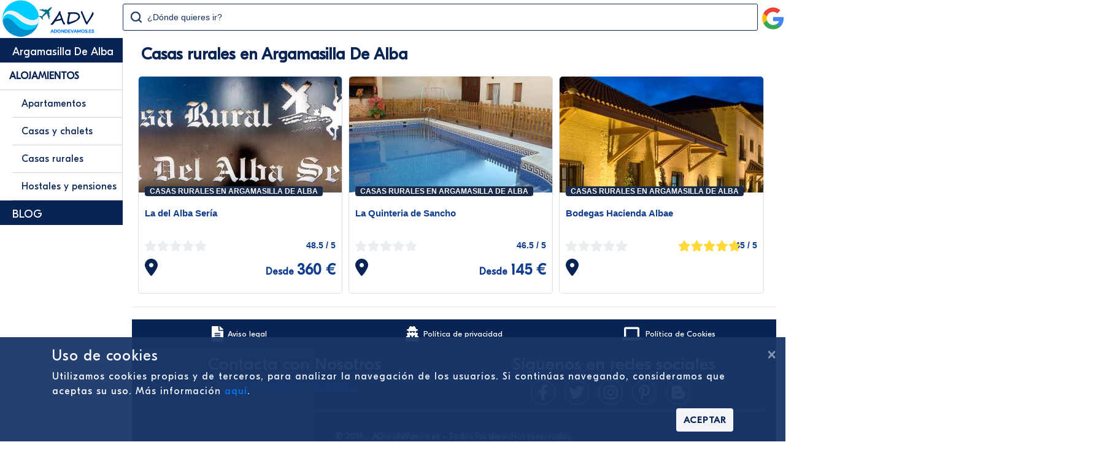

--- FILE ---
content_type: text/html; charset=utf-8
request_url: https://adondevamos.es/alojamientos/espana/castilla-la-mancha/ciudad-real/argamasilla-de-alba/?Categoria=casas-rurales
body_size: 57715
content:


<!DOCTYPE html>

<html lang="es">
<head><meta http-equiv="Content-Type" content="text/html; charset=utf-8" /><meta name="viewport" content="width=device-width, initial-scale=1.0" /><title>
	Casas rurales en Argamasilla De Alba - ADondeVamos.es
</title><script src="/Scripts/modernizr-2.8.3.js"></script>
<link href="/Content/bootstrap.min.css" rel="stylesheet"/>
<link href="/Content/Site.css" rel="stylesheet"/>
<link href="../../../../../favicon.ico" rel="shortcut icon" type="image/x-icon" />

    <!-- GetYourGuide Analytics -->
    <script async defer src="https://widget.getyourguide.com/dist/pa.umd.production.min.js" data-gyg-partner-id="5IQO55D"></script>
    <meta name="publisuites-verify-code" content="aHR0cHM6Ly9hZG9uZGV2YW1vcy5lcw==" /><meta name="yandex-verification" content="cad697e6d5e6cbf3" />

        <!-- Loading CSS -->
        <style>
            .loading {
                position: fixed;
                top: 0;
                left: 0;
                right: 0;
                bottom: 0;
                background-color: white;
                display: flex;
                justify-content: center;
                align-items: center;
                z-index: 9999;
                transition: 1s all;
                opacity: 0;
            }
            .loading.show {
                opacity: 1;
            }
            .loading .spin {
                border: 3px solid hsla(185, 100%, 62%, 0.2);
                border-top-color: #082454;
                border-radius: 50%;
                width: 3em;
                height: 3em;
                animation: spin 1s linear infinite;
            }
            @keyframes spin {
              to {
                transform: rotate(360deg);
              }
            }            
        </style>
<style>.main {width: 200px;position: fixed;z-index: 1;top: 62px;min-width: 200px;}.contenedorGeneral {margin-top: 62px;}header {position: fixed;z-index: 2;background-color: #FFF;}@media (min-width: 768px) {.main {display: block;}.contenedorGeneral {padding-top: 5px;float: right;padding-left: 10px;padding-right: 10px;width: calc(100% - 200px);}}@media (max-width: 767px) {.main {display: none;}.contenedorGeneral {width: 100%;padding-right: 15px;padding-left: 15px;margin-right: auto;margin-left: auto;}header {margin-top: -62px;}}</style><meta property="og:title" content="Casas rurales en Argamasilla De Alba" /><meta property="og:description" content="Casas rurales en Argamasilla De Alba, Alojamientos en Argamasilla De Alba" /><meta property="og:url" content="https://adondevamos.es/alojamientos/espana/castilla-la-mancha/ciudad-real/argamasilla-de-alba/?Categoria=casas-rurales" /><meta property="og:site_name" content="ADondeVamos" /><meta property="og:type" content="website" /><meta property="fb:app_id" content="428351038893302" /><meta property="og:image" content="https://adondevamos.es/imagen-alojamiento/holiday-home-carretera-de-argamasilla-de-alba-a-ruidera" /><meta name="description" content="Casas rurales en Argamasilla De Alba, Alojamientos en Argamasilla De Alba" /><meta name="keywords" content="rurales, argamasilla, alojamientos" /></head>
<body itemscope itemtype="https://schema.org/WebPage">
    <form method="post" action="./?Pais=espana&amp;Comunidad=castilla-la-mancha&amp;Provincia=ciudad-real&amp;Poblacion=argamasilla-de-alba&amp;Categoria=casas-rurales" id="ctl01">
<div class="aspNetHidden">
<input type="hidden" name="__EVENTTARGET" id="__EVENTTARGET" value="" />
<input type="hidden" name="__EVENTARGUMENT" id="__EVENTARGUMENT" value="" />
<input type="hidden" name="__VIEWSTATE" id="__VIEWSTATE" value="ydWpHLOvObHkezdH2Z95N+wmjE53j+9yUfRyWvUxFppvmhkxr4c2Leor9bINmDNw+07n47HdVMvakaBmLt/mlMYbYu4pZhbEhWyMYKIZMhQcA9oCWbQRXl/[base64]/E8wfOags2+nsfFrYbOt9MFOaGOo3NSgnxUpA/hW2SMnPsIMd1jsrK68Y2Qpxo5P0ltAnL/CV6A4zHrhPFLKmdpJXH5UNS0fSWFHPNzw2GmWScz17JZk+/2hFCPYFGrUiwlLIL/ek6iEGswmYoKSyepnFhUgw2/OW0OsYgtZa+SNONxExC6YlbWDJV0V1CUurEnHR04ufMpvlWSyjHvMwCZPucaOA3+TU+mg8pWx0YjjtDyk0a6cv8QLE/IgDGquvbDCe3CJCI3kzSeoprrBf7lS8eJ8IChBbHDf/ulXl5P0HqTfH2ispQH41lHzNNn9tsHGIDKvK/ceyJgX8n4mFjwUi/puIN3gH0k1te1NugsdRXwBKTIcNcmctF6FPANGQ5l6XPb0/MicOwlJwIHM89fZufrX0DiOlxNHpomyEEqOgP27yZ+3kEOtbnqqKdVs5APuiW3jjZQfYT851FLgfjvxKdEPrre4MPxbiM+qxmchDd+uEYRRr4NMDy77qt+xL3HWYvz9QkaMeBNTsc5P6DxodUMB88UGueuA7Q9lgnTAEo1k3/9401Cpk5pHdBtH7LoGu+SJohiWezZfAO3vbbtzgNeTWgD6P9nWJP7AkVZQU8PovZ7D2q3RjJvtgkCCncZ4D95ahN91+3Ymyw3cN9HEGh/d199FsO57O3YqrwbEFOGg39+2BK2qF+ScVyYW6H8VCqa6FFjEakE8cuOfqy7r5+NoiUoXX40RD/Dytc0fuz22RuyoV3wvGhpB+Ds/kHKJs8slgzMJ67q39jdjY71cRTx0PPd6fklrIkncue1qUyqhp6erJPnqqaK6J69iYzQt8PBJSVPmgOyuKNNAjeJ8vUJAmpjWUGPZPtZTp01oYhp5NBS9LpkebuiDkqua7//q45zFjivMLoCNC5UxtYLV+rvUAU+DUqHMpa7OAQanYEGPaTU4spWUHR1OXEQ+3dG+IoV7FwMH8VbFns2Gl6aDgIBVKTli7sSTuRaEKInvWCA/LXV8h8d8/[base64]/CU/yGvBdfknv/8a2igpMiAHW9Y7f8im5VMY9CSYRaTUBNfBzkDtjNTxpQ8MCUt2csXNdKKPWSu5EG3SB/7iL77qlsF8UcZFPPTAYLee1qydK8Yntegz4W87avENDBq8HkKmB3Jwy7h9UE9aL6QwDaNI6oJqc1xkyk9/3SA/biyhPjpUEkJuoA6TcTnyzosEMvkGBTt5MEAb+4Xs0HnwvK2wV6D9f67djDjMgBSQ/nlGSDemnujpSlUGJd/MjQO4mMja5ViEm3fymt27EevHPohldyYrMR196N/NDuAIDAxSVUyhARb7DYngIOfObO31hAmHlP/1Y/svWJuFe42TNPkLjWqtzttH8PxJwYbz1NCjkNmyb0nhJCSw/mH9SZAUnlM7qQsEVyFZ56s4gbBdAyaHgsNJBCr2b1tuZVcwurfZ2275X9ZS9rdl/OK/FUGXCN+zWi5SkaiLZUdL8F/7ukNynMbm7Z2yr5eqvYyiawYmxeDvdZ4EF8EgEi8AnU0vDjahZ4nJuhM6v2udmzam4fXoIP3jFpmwQYZGcAKbnnVouP+5gP0NNr47i19P2THOMfhber8Y4IlQD7UY4F9BMheWXROt9rrQ4NO5Qk7EcGIwm0m5G7NcgRZGg/iLoPKMozaggUT/KEo/hz0AaXBQZQh7F4UoF09fy+H0avN15IdRgrNNqwVwW1Wp/1llJsD3MgE1juCgZpFa2pO36MbDsDvbI+SVYD+r47XuDj5oCKfGHR46h2zv49ZHVgWgQhzojq/BpNkAdNcHYaeh9sXOdNKb9mcgk9FDq21jZCWrUko8A8mEy54VYbcCJfurhz9wBDRswenaz60ZLZet7fRg0/YKRbKMz+urfybS/HVk94+Qrk/TSzi1YuHICXmroAwkoaX8VRtqyp+0tyxsjuy2T7XfjgK9e9HG/aBcgU3oyBwGSTbH05Nch8p7QV7BdaIHrSQ2/0QWZ0IvIkXqRqiLiAH1JRORgFA2YWy6LXbI57gvteN40bcdLP0T5JPfpg5ESjPGIFKrOHPNw8uQeK4NiqVpEVWYqLbF3f4YSDWxN+lic+/iw26BVj9Se1Z1zHeYmtJbnd30HUg5VU9kZBHHwNHo+8hTgAA+QU2JGelV3xECJDrnGeYLtgmTfqliYa3RTLiR+l5fADabSL3eHZ5i2vyqHEt1jjf3rRN3OjD9fWrlEbC0tqXNovB5EeWLkHnpIHonSN13CEzWL9vFkmIStHWWyFuOiGYj6wn1V31W/2f2CC7XyO91SAvyylZjfPGElqo6/VbHfNjXf5B4AkuAY0pUHT33TSGAozyTLKo3uB0e+mWEJrDtO/kPpdf+/Cou5N1Rdyx64yDXiz4T756sGU8F2CJnQKPvBWrDjBuSTVGrONj5hSPJTK7F4Z8LR3fMj8y6jeRyO/Ds3aDbCcub/r1/fIpojHgUlsYS7bfeFlgyGn5iM4RWPv8XAUOR14GHDdxoaQ4VgJdS5kJ3vo5LNECbQv6B4TV80OLB/6TVKC4u6alV6BDmg/8Vo2tTmsqppkzRbXZfBbpaGxhxQzSegwZd0T0THM1KH/fjkvRVjDr6haN3qyO+SShXdnA/haxc2icWYV9ZmGJLY/fUHzG0WYAUNCzFo8LIq8grVUfBdAbUMyfBPPQC7Oy7KcpFur7AYkvjk6p1qnlli5waw=" />
</div>

<script >
//<![CDATA[
var theForm = document.forms['ctl01'];
if (!theForm) {
    theForm = document.ctl01;
}
function __doPostBack(eventTarget, eventArgument) {
    if (!theForm.onsubmit || (theForm.onsubmit() != false)) {
        theForm.__EVENTTARGET.value = eventTarget;
        theForm.__EVENTARGUMENT.value = eventArgument;
        theForm.submit();
    }
}
//]]>
</script>



<script src="/bundles/MsAjaxJs?v=D6VN0fHlwFSIWjbVzi6mZyE9Ls-4LNrSSYVGRU46XF81" ></script>
<script >
//<![CDATA[
if (typeof(Sys) === 'undefined') throw new Error('ASP.NET Ajax client-side framework failed to load.');
//]]>
</script>

<script src="../../../../../Scripts/jquery-3.6.0.min.js" ></script>
<script src="../../../../../Scripts/bootstrap.min.js" ></script>
<script src="/bundles/WebFormsJs?v=N8tymL9KraMLGAMFuPycfH3pXe6uUlRXdhtYv8A_jUU1" ></script>
        <!-- Loading HTML -->
        <div class="loading show">
            <div class="spin">
            </div>
        </div>

        <!-- Loading Javascript -->
        <script>
            // Loading
            var Loading = (loadingDelayHidden = 0) => { let loading = null; const myLoadingDelayHidden = loadingDelayHidden; let imgs = []; let lenImgs = 0; let counterImgsLoading = 0; function incrementCounterImgs() { counterImgsLoading += 1; if (counterImgsLoading === lenImgs) { hideLoading() } } function hideLoading() { if (loading !== null) { loading.classList.remove('show'); setTimeout(function () { loading.remove() }, myLoadingDelayHidden) } } function init() { document.addEventListener('DOMContentLoaded', function () { loading = document.querySelector('.loading'); imgs = Array.from(document.images); lenImgs = imgs.length; if (imgs.length === 0) { hideLoading() } else { imgs.forEach(function (img) { img.addEventListener('load', incrementCounterImgs, false) }) } }) } return { 'init': init } }

            Loading(1000).init();
            $(window).on('load', function () {
                $(".loading").hide();
            });
        </script>

        <script >
//<![CDATA[
Sys.WebForms.PageRequestManager._initialize('ctl00$ctl10', 'ctl01', [], [], [], 90, 'ctl00');
//]]>
</script>

        
        

<header>
    <div class="divTable">
        <div class="divTableBody">
            <div class="divTableRow">
                <div class="divTableCell divResponsive">
                    

<svg xmlns="http://www.w3.org/2000/svg" class="barsResponsive" viewBox="0 0 448 512">
        <path d="M16 132h416c8.837 0 16-7.163 16-16V76c0-8.837-7.163-16-16-16H16C7.163 60 0 67.163 0 76v40c0 8.837 7.163 16 16 16zm0 160h416c8.837 0 16-7.163 16-16v-40c0-8.837-7.163-16-16-16H16c-8.837 0-16 7.163-16 16v40c0 8.837 7.163 16 16 16zm0 160h416c8.837 0 16-7.163 16-16v-40c0-8.837-7.163-16-16-16H16c-8.837 0-16 7.163-16 16v40c0 8.837 7.163 16 16 16z"/>
</svg>
<svg xmlns="http://www.w3.org/2000/svg" class="cruzResponsive" viewBox="0 0 320 512">
    <path d="M310.6 361.4c12.5 12.5 12.5 32.75 0 45.25C304.4 412.9 296.2 416 288 416s-16.38-3.125-22.62-9.375L160 301.3L54.63 406.6C48.38 412.9 40.19 416 32 416S15.63 412.9 9.375 406.6c-12.5-12.5-12.5-32.75 0-45.25l105.4-105.4L9.375 150.6c-12.5-12.5-12.5-32.75 0-45.25s32.75-12.5 45.25 0L160 210.8l105.4-105.4c12.5-12.5 32.75-12.5 45.25 0s12.5 32.75 0 45.25l-105.4 105.4L310.6 361.4z"/>
</svg>
<nav id="navResponsive"></nav>

<script>
    $(".barsResponsive").click(function () {
        console.log("Bars Click");
        $(".barsResponsive").toggle();
        $(".cruzResponsive").toggle();
        $("#navResponsive").toggle();
    });
    $(".cruzResponsive").click(function () {
        console.log("Cruz Click");
        $(".barsResponsive").toggle();
        $(".cruzResponsive").toggle();
        $("#navResponsive").toggle();
    });
</script>
                </div>
                <div class="divTableCell divCellLogoNormal">
                    


<a href="/" title="AdondeVamos?">

<svg version="1.1" class="svgLogoHorizontal" xmlns="http://www.w3.org/2000/svg" xmlns:xlink="http://www.w3.org/1999/xlink" x="0px" y="0px" width="155px" height="60px" viewBox="0 0 155 60" enable-background="new 0 0 155 60" xml:space="preserve">  <image id="image0" width="155" height="60" x="0" y="0"
    href="[data-uri]
AAB6JgAAgIQAAPoAAACA6AAAdTAAAOpgAAA6mAAAF3CculE8AAAABmJLR0QA/wD/AP+gvaeTAAAA
CXBIWXMAAA7DAAAOwwHHb6hkAAADzHpUWHRSYXcgcHJvZmlsZSB0eXBlIHhtcAAAeJztnU1yozAQ
hfc6RY4gd+sHHwcb2E3VLOf481pkbAfjxDGZqkdVhypDQGr1p37N5i0If379Dm9vbwfpogQ961S7
GsuhaDmVXJPEIiWXWo5l1EFknE6n0ySC+8eS7E6umtOgMQ01JsXYrhxD6mpfMTFr7dOYU8EZAVUx
SUQnHWOv59ppX7uCiWWwxcpBov1fzmWsas+CrYBsUpksD+3nB5fhLZNrGNw72Yx0mSExd2nIMYgl
N9V2S7OMqjIgn6gHxaoKXtw7aNJs17h3xl1pz0UmnOffEmRow/o2sMeQKnFxiOHN14AU5IKRWVJK
5QoYGuH80CC7mnBE7QE11fYnY8UgGVveFesf9GjHJR/B7xDmIDJUraiS7UvtAIedsufXXJYZIR0U
D6WRcrS9CyjpVEak+D4AGy9YG1ttGWKn+zvU92NRNavFPVTLaLxWE9coSRmA2yHnaIAoQrSqzlmH
5TqmmRa8T5Z2xrRku5Mt5FTOOt6WHhBHG1VraFt4wvrRKoxiR+lyU7UNx16rHPXcMvk0fFjbg9Ws
ckrzWcemo1YrU1ATkIaccIKi8Qv9KqSY+wcZ3IS6Xz58WH9AmglYpR4/X/+yvODcQ9ApLNZfDbXU
kkz3agqznGY1PS+/e/WFV+SHybrUXkCaEYGknK/dZAPxmzEx2wvFWgcymEV4uIpwsdmG0NboS2mh
BtsbHZE+rvCmzLYYdFVtd9ZGLpS9vonre3g7dn6hhPlVanVbvkzX1PL4uOu1V4//Feg7MPRor8Pw
oX1kYchoQ6DPCrM7tOdVtgO0V1uGEu1n+p8D7ZaFI6MNgR4XZodoz6psF2ivtQwp2k/0PwvalYUl
ow2BHhVml2jPqWwnaK+0DC3a9v7nQfvHwpPRhkDrhdkp2jMq2w3a91uGGG1r/zOhzSxMGW0ItFaY
3aJ9rbIdoX23ZajRtvU/F9qqU7NXtFWDZa9oX6lsV2jfaxlytC39z4YWe7aMNgRadfz2iva5ynaG
5mYmK5qbmaRobmayormZSYrmZiYrmpuZrGhuZpKiuZnJiuZmJimam5msaG5msqK5mUmK5mYmK5qb
maRobmayormZyYrmZiYpmpuZrGhuZrKiuZlJiuZmJiuam5mkaG5msqK5mcmK5mYmKZqbmaxobmaS
ormZyYrmZiYrmpuZpGhuZrKiuZlJiuZmJiuam5msaG5mkqK5mcmK5mYmK5qbmaRobmayormZSYrm
ZiYrmpuZ/6zD1Q+oZPvIhH2SoNb52yfhL41uilTYkGfsAAAe8ElEQVR42u2deXwcxbXvv1XVPTNa
LMm2bAtjLHkRYFYZsAm7EyCEXfCUkLDaL+uFG6wshOTG9yLycSCELCL7Qi6GkAcEJREEAgkBxAUC
GBxssAEjG8uWd9nWaJ+Z7qp6f3SPNBKSJVm2FT5Xv89npF6qqk9XnTnn1DmnaoS1lgMNcRrwIvyj
qe07ccTNf2qNVj/bIte3mQ7ni5Pc7ynhvPVmSv+qKOqu+/5hzpOrsBx/wKkaw8GGOEDMVphq7spe
1hK5YAf60y90EflnyiHL6Fm+Y3PafBfPgG8tYIlIQVQKBLS0+d7GIyKWo2OiLSbkY+dke29ec6jz
JrTvgPHJ0e6wMew79jezufc0tn5qnY7c9bd2W7DJc9jpS0CCMCAU6OAU0aemDf4ILFZYQJMnBROE
z4mRCGfkmfozs8WSuROc3492p41h37AfmC0+HrLyf7VFf6kmLi9/MymmbdcCcEBpwEEZjZEKEAgD
VoS89X5qUMbgGNDKopFYBFiDFJY5Ek7J1W9fNTFRs2BC/k+AnaPdgWMYOkbIbN6cv2w31T+Kc+rr
XSJ3p6dAqlBqWcAgkEgLRggGf5IFYZFGYMPyyoIRNmA6AGspiyX5SI5dc3mu/fx9k+pf/OWYhfeB
wD4zW7zJXPzddvvQ7+I6a5MnQDlINAbnwFOtLSifk6Ie/z5ZvH7d5J3zoFgf5L4bwzCxT8x2b2Nq
8f1xUf33hAXHwdECa8EKgRHDbm7YkMJircFqwTgXLszTq26f6txQkiVeHIU+HMMQMVxmy/v397yv
PtQivrrLt1koB2XAWoFxLEpbtJAHnGiFxgBWKDAWIQxnxbz2Lxe5Sy6eqO4arc4cw94xHJ2X9/VN
+qlH2/z5u3QUpAQLWhDYaEagxUEQa4BGBQcWkAaloS7h5NptptpP2hmXTXUqD243jmEoGBqz+Z2l
N2xUD97fLE9otVmgYAjW/sGBVSgTuEue6zTErVmcklpcUaQWjzZpY+iNoei8wuod9vkH4uKEViEQ
AjCjTXYmDEnXYoTAEYpVXRFub9I3/m67vn60KRtDbwxqs922rav2h9vVpbt05P2O2H8xCAsOFg/D
gpjH14qcc84vdJ4+kM9c3eqd+/iK186ZGI0t/8ypc/8w2n3wr4y9qVFRs7194b073Et3+c7QZOAo
w0owRuBYQV2Hw9Q9qcfPz1OziYjNB+BxU3781Cv/WfvG2zc07NjKzeXnwb/813F0MSALbenw5t7d
rH7+ruci5AejD4U1GCxaGnAkf2xzo5Xbk/fs7+fshkOvf+DRF+58+sUbnllZT/GUInvczOIxtT0I
BmK2CXfsNHf/tSMWBYmwHwxms8gg8iAcEIKEcXh0jz3nt1s6v9BvhZ7ZcwSYU3nfw6/c+fSLr2aU
OPE7f3jik4+/9Pph6Quvbmv+9KKf3rf8v/+xanZjWxfTi/K44LjDv/+hosKfj/b7/6ujX5vtod3J
qlsb5S1vp9zAw2Et9gMi3TKhhMb4hovHp9oeKc2ZBrSGt3J++cKKB+veXHdcp+//c37ptFMa93QU
/OG1FdHFZy9gciz6M5PjvL2jqeObT655q2jRxxb8tbi548vxwrzP/vrplyv/Z+0mdMQhajq59pST
NvziyovKMtoewwB4P7N5lP3fhtSr9zTjCBkBawARMFt6FpquIoAwTQhEICm6ZWV4bbReDINjLZ5V
FKgkP5iYXLao+P5FcD1A3vf/XveDB19585ymVlO8ec9utEkhcieSayzZMYORipZ4nEj2eCbnRMlT
inaRYv2OONmRfDoSe/jECUcm77juyvNLYuLZUXvRDxDex2w/3Nb1yTt3RR7YloSIBM8DqwBpOTyq
OcWRlEQs41zBOKnp9Aw7jGSLL3gvKXjbc9njBwyKDLI1rFHYgxBZ6PVi4X8LYODCvIR9rNgtJKb2
ZBRzflO36pQdnW2/emFDw5FvNG5jS7wFhEvEieEoiTUenjEYBApwlSLhJ7j4iFK+efk5F8+bNuWx
URu9Dxj6MlvRte+1rr5/V85EpTQ+EtdqFuYZrsj3OToWpUAZXCwCgxXBxwgH4yu6rGazJ3ipy+Hx
Np9nOiO0WwuORGg1qn7gAqG5o9C/83OF0ZvJfh8probTa15be9UL6+rPe7Nx27Q3du6mub2T3EhW
EBrDIhCktGFWfjZ3Lbr67vNmT/rsvtITK60oA6qB2kR9TfUodg2x0ooCoBZoSNTXLDxQz+klbpbv
Sn789c7oRCsUvpaUxTR/Kxb8bCqckq2IigRttpNdNkmT1ezWgtaUQ3vC0mI0BktxxOOaCT6/Pwz+
Xpzic3mCAmOxenRDDnENr/n2JrK8o/u57Sl49oqTjvjMjz950dG//Px1X7j86JIbyo85tgXrBYlS
Nugqay2RaAQb8atHSFItcBZQPtyKsdKKglhpxYK93C8ZZpNlIS3XxUorFo7kpULa+n1+L8l2/bv+
Pfe0sjBh4NL8FL8qMhQoSatvsRJ8IZBWoIXENRZlNVpkWGciyLTFSiSCmNQopXinC37QrLiv2QEk
UoERBqGDGSQHPKZqwWpmRCzfme7N+0RB9mtDqJR35b21Gx955Y0Cq6IIAa6FVukxLS+La04uu3Nm
tvunT3/kzJf2YUAWAmmXzHOJ+poFw6hbAqwE8jMuP0fALANhVVinNlFfUztAu2lGGBY9/bSzjOAL
VJaor2nIvNcj2VpT49YI78KErzkjV/HrQyTZUrBHG7S0CGnJspClIcd4ID38ME8yneUtrAg8q4DB
0mkk7Z6lNGL5dZHhseIU87M0xvPBgFASdRAEnkDgWMk2z7K6xd7A4C7qwz997x/WPPzSioJEJIq2
CZTw8KUh20raWjz+tnLtTTKSe9M+klQ1gtdZSG9Gg70zGsDxwHXAn2KlFQ2x0oryfsrcm25rHyQj
0K2OrwvpW9j3fnenP95p5zV2yElTXZffHNrFOJWi01jylGCCsihjSRhNuwsp5TLRRJggICotsh9r
LNNA79TQpi3nZFseK/G4ZYoh13iYFOiD4FKxgJCCBA4bkqoCbHRv5b9R+8STv1/x7jRf5eL6Ca45
8ajmc44+qinhdyJRaGP46DHHNlx72glf2YcBWQAUZ1wa7uDWAhszzlsIJNtzwK19PneF11syyhcT
MF1Vn3aXZRz3vTdUVO7tZne4anknZ2/wFT8p8pjheiR8RURJnu6wPBF3WeHFaPM9fCkoUB4zlGJu
tuSMXM3xjkNE+rRZi9UuRoAWFteGvhIBVmhafYmSlm9O8vhIboQlO1I83+aAIxDSYo2AAzVrtSCE
5ZWktOvirYWzC/Ib+yv2n4898993P//6jPakoShbcOncY9/6xbWXX3H735Zf9I91626PJwzZUcn0
KeOeV4IN+0DJsn6uVQ42UGkk6mtWxkorKoE/hZeqE/U1VYPVCycklQSSB+CWWGlFXaK+pi5sty5W
WpFWx+Wx0oqCRH1NfKgvFUq1zHeo7Vume2RfTUSPnxP1uCoHEJJXfcXHNzlc0hDl560Oy7ssb/su
9SmHVztdft/m8I2tgnPfcynf4vJwSxSLZJzr4ViNg9f7SVYiBBgLu5GcHtE8VGz5jykerg/WpnDk
gUsnMUJgrSBlzLg3OmIX9L0vIoIfvfjS1x9+8Y1Fu+Kaorwo/3b2yS/94trLFwGr/8/8o56YXTTZ
pLwUXtKypaV163BpCJkkLdUeIZA60I/KGQQLMo7rhlIhUV+zMpxpLsq4XNWn2LLwf79qcBBU0qPe
n0vU16zsWyBkti53uZfKuSpHURDzebTF4fINgr+3KYgIlFQgRWiYgZAKhUU5UbpElKfbLVdvgUs2
uPyxPYrrQK5RA+a8SQNNVpHtQ9VkyxMzOznOieB7B06lahEsvmk2ip92RTqAUiAHiAHTn1+3+WuP
vLj69rVbdnN0cT7fuPDcv/zXRR8+HVgOcHhB7qrZ+TlPZLsOnu+zvS3x1cr7amsZYopC+M1PD+7G
cDCr04M7zFnggvRBWjINFYn6mmUE6hX6qPDwXlpFVw61zX6kWlV/5STArg6naF7ULDhvfJK6hGRh
Y5S4cVAuSCvCwIHtZjYA7RisAGktQklQkpc8hys3SD69yeVd6ZMfSXuoesPRAilSJJXHbq05M0vx
lxk+NxYaIsYPxF96lizsyOMQFoQwCJmiVTiM39Jwy8du++m7JbfctfrsO3+x5up7H3jrpoefuOOZ
dxo487ip/Nu5p19/44Kyi+mTuXfZ8WUPHpI/DutKHnz2BRXJyz8NmDpEKpbR881fmKiviYczw/Tg
lg9xYEugeznZc0Op0w9qM477PndZ+L94b+6VPqikt1Sr66+QBLhpg2cPU8YeIqNUbrG0IVDSAaOC
cQ/DUkJblA7WHGBcDCJUTxJQCCEgInm4Q3HBugi/i0cpcCyuCheLhjAChFVII3GsIG4MedbjzkM8
/jzd55RsD4wBbVHWIvEZykLAvcH1JcZIpkmfj88ovL9s1qz/ycIpeaZ+y8zfvbou5+V3tnLmMbM7
v/eJc6694ZQTfk4/KaKXnlT6t7LiKalUZzsfP3Ve6rvlHz4NGDR9KVSfl4and/UZjPTAXxpKiMFQ
lnFcN4Ty/aFggGPobVNWDuHdCvqUG7COBLgv1cEJWZqH2gSrWl1wLNJaUBCTkmwEWY7EcQVa2YFD
nlagrCQiFFtNFosa4cvboqREhOxePo7ejCOAJILWFCzI1fx5us+3p3ocEkmhtUbjMKI4q4SUkGB8
bhqvmZQj3vnOFR879+7PfepbFx4+GxI+WVGIRWJr500v/e1eWtp5ROHEX+ZmR4lIpxEY1G4LDfMf
hqcbGdhOgqHZSQsyjlfuY49UZhzXZd4IfWOPhKeXDmGmXE2PVLu1P1stDQkwsaOTHCG5d7cB1yUi
IWY00catqDXryXpjPdG3NhDZuI1xXV1EAt9st1bt1q5Cowl8aFJZpHT58R64stGwQ0vGORqDwOKE
jmCbKfCwQhP3LCD5jwLNU8Ue1xd6FNKF1aZXbL97Bwdpu88lPfdF5hv6gPb5yhTNVQWwOWnzgNRp
h064/YrTT3zyjCNntaV8w+6WrkE5umL+yQ/MKiykLdU5C5i4t7IZYaA0Fvad4YWDk1alC4fAKGUZ
xyuHUL4vTeX0+OU2DqDyqjOOK/fS1gJ6Zrcb+9R7HyTAHZMns9ZTrPajuDGItHRgXn+Hznca6di2
i927dhPfuoOO+k2kVqwlVr+JQt9HKcJ9OSxSWzAKcEipIGPWSAEqwtOtUS7aBG92RhnveIDBk+AY
yJRyAokUAmt8mrTkUAU/nWx4pgRuLExyiNMB2gNfY6xBCFDG4lgfKYKPqzXS+iC8YH+RlGGcSnDb
oZbbJhk6tYFUtgVY0diUuOZDx5z/ncsu/MoRh0ygId48KLOVTc19acb48a+3xOOd9PZf9YdqMmaf
fQc2VlqxIFZaUU2PKjt+CJKkLINRGgajt8/zShiCJA3p7P4C7EW9V2e2NZirxAGoOCyLisYERlpy
drfTubIe7fng9mSNC6nAWpLaw3tvG9GdbeQePg1vUj4d1gb7xfQ2zXqgJG8lo3xss+buKdlckpdk
j4Y2R+DagIi+ilWgSQFbjWB61OOOKS43FET5a6fh0TbLii5Ns1agVeCbsyZYhGBl9+QiF7iosIvF
BQ5lUY8OoNV3eUYnuJYcTjxsEgCnzpr464qTjrm25uVVxw5l0D516ofu27y5wQcG7NxQgqS/9S3A
slASpD8Def3L2buESKushqHQmkFPCYGUTddfNMhMtppA/eeHNC3r014lPROVW4cyKxabk23Hxlpa
9pyxY0rj2nYr3FXvoJu7MBEXI0Ib2dpgPIUIVKYRGKNR1lI4ewaJ4km0CBuoqwHinFJYjG9wleaO
yYIvTNSk/BQpHQHlI2zIK2F9KwAN2gVlQFmBiyBbarqEZWNKsiIlWdEFW1OKJt+Qkg6FQLE0HJFt
OTVHU5plUMbQ7itcARu14I4d4rMPHJl1dyZ9jbvbi/6xrmHRFScfc/twBnGAgS0ImSF/GNVawvIb
E/U1JQO0Wwa8njHAVUOkpZKeGWMLUBm6OQar1xye9qKpT3x2VaK+pmwoL+gAWwp0YfYEKYTd1oTX
2oWJKIS0GUmSojtHMvhnQUq0sTTVbyC7s5280kNpdx2MFkhrwp2KelxQ1giEUngovrzVZ00ClhbG
mOim2GkNMaPQstsEC5hPStBBWxqLLzRJLZHAdMdyuKu5KleQEhbPWIzVuELgClDWkLSGRFKSEBKk
RGpDFpbjsxJAVq+OOGxi7vYrJo6c0UIsY++M1kJgmNcCdYn6moYwfHQLocthAElRMFQCQslaTo90
hUA1lu/NiE8jUV8Tj5VW3BvWL46VVpRnBPEz32/hUGlyDo3k7qGI2NTmzqRtiketECAFQ9qWQQqs
lCQad+IkPHKPnUmHI9BWvE+l9lKv0uE3ccErXUm+d6jLR6PQrFKBTyRj1mkxYYA/OBc2mJUYBEkL
yfT1cI8jASStJQHhlSBTQBC47owARyimu9lD7Z9hIxzkSzMubSSQAisJGKxhAFtrGQGzpQewrp8y
CwZ5dllYt5ze8VcIYqXVwwlBEajSNLNWArXhlyJtAnxpKIybRjrFSJz18vbHX16+/fyUHt5mQAKL
AnzfkjMhj/zjZrPdVZjAn9svpAGpfHwtiEifygmWLxZqioSmTSt8RHdw3wi6/cn7CosF4eBi2Olp
1rVGvnDBjOgvR9Bkv+gn/We46UO19DDq3L4DmSH9IGQegglDOf0zGATZHFXDnUxkPLOOHua6NeP5
w05FSus5W5ZoaTFm+LFJi8AXAhxJx544bW+uY3LSR0gvSD8KN37JhJHgWwchJSnj8t3digs2KB5s
c3EcyThpkCKQVdb2F4MYHoKtSAzKEWze09n25LMb/jKiBgfGMnoYrYXhxxer+7TVFwsyjm8hsKme
BRbTm9FaCEJSMxL1NQv3ldFCVPV5ZhrDfbceo2pmXk7NIVlhpHy4SKszx6GjKU7rmnWM9wAHjLSI
AfbRsgiECsJdb6YiXNMg+cRmh2e7BLiQoyQuAitGxm4WiRIeXb7hjRZPnHeK3TWC5vpFmDSYOcMc
9iCHdlo6BHV8P2lAKwdp4hGCQHtJor6mcoRM1h9Nady6L213M9sVh09bXZTjJEcyqsIKpOPQuStO
avUGClIeQoX200AqVUuElbhIRFTxZBtcsDHGVesj/KHd0mUdJipJrky7godJE5AvLbkym/s3J3hu
S/zhC+fM2W8bQcdKK8pC9ZdpiN81UEbsEFCVcVzZ515dP+U3Al8Cxifqa8oT9TXLhmmXDZemFgZx
3g6EbmYrymVtO+7vXOGDVYh9sJIMFq0EuC4dTXvw3nqPXN8gIoANtiwVojfDGBmsYjcQOIWFA1Lw
RKfi6kaXcxs1N+9UvJpwSAqXAmXJV5YsaXGURgmDYwUSg5QWR0AES5awFChDljT8I+XwqR3w3bXN
+FvafsL+3RpnAb0nBPcm6msq97WxUJKkszJW9rlXS2A3PUdgiy1K1NeUJOprhmv47ytNzzH8SUY3
eq1B+MmbO7942wtbfrSt0wR+tZFQaC1C+0QnF+IePZN2R2KNJfCoDB5WD2ahJpgg+BocwZyox5kx
ybyoT0lMcagryEXjCktUgMTQjkOzlexKaVZ0Rnisw/JCUuLtbuPi9p3cc9GsqomOunV/DkaYHlQC
xPfXSqlYaUXJ/lCD/0ros5SvY/wZ96+rf2F7x0SpYpgR6dTAZyZ8TWRyAbE5M2iJOlgdLHYefEcH
i5AaoSVWSqwxgcM4zP5V1lAoYZIryJaQJQLbrskIdmvBHt/HNwK0i4hB5PU13HFkzq7Fp5QczxAC
6GPY/+i1i5E2OUWXzMz966tNySuDueQImC30awlXkdixG1I+eUfNpD0nii9A+iCECHau7AcCgfId
fBnKQRlEEiwSg0ALxQ4MO1KEnGsAGRxLAbjgQlbUYlZvZo6XNGcdVfptxhht1NAry9QzbFl47PQf
nzg5yzP+fmg9zIG0kSiJ5nY6Vr5LdtMesgGjLEbavVXFD9M4bLhqS4sgf64nzUQGcVEpQCqElAgh
gmUMDsSkwGlowmts5JKj8taX5UeqR7vD/zejF7PFHFonjXNfnl+UfVteTO+/rUythYjCdCVpX70B
9d428nWQhoTYj7Z6uN2pFZZsI5AbttK2ej3zp+TY84+des1B7Ncx9IN+8+d/ePasH80riu3CN4gw
ZDTiTWKsRUiFtdD+XiOp198hZ3ucLCQi+PEXRHrGmkGcDOumKZDp+6KnTvrcqiBRpcA3iLc3kXi7
kViW4ZpjJq/4UH722tHu7P/tGGixxp5rSouunTnewWqNxBk5ryHwhQ2yOlyHrrY2OlavI7J6PYXN
HeQKg4wEdp616ZX1Qd3u+GiQV9l9LrQFabEOuApyhCVrexPJ19bQuXUbRgjKD5/U8tkTiz7HXtKB
xnBwsNc9db/18vrnq1/ac3rcKKwMdybaHw8VNgjiG8BPEpEKd0I+FBWi8vPxIhLfCVcehNm5MgzZ
2rCuEOBYcA24nSnYGUfvjtPW0hxsm58ynDTV5VfnHnnj3KLsH492R49h8A2cJ13+x3f/WvtefK6V
CoRA2MAFMRJzLphdBrNdYcMImQ5mm07MQeXloPKz0blZjMvNwTeGuHRwINiAyPNItrSjfIvf0o7X
0o7vJVBIrCsxvmZK1KX67JKnPjlnwqeA3Qe8I5cEsUy7NIgZiiW9vP0NQKVdSlwsoZIgaF5AEBGo
IvDRVYdlVoolVBM4dMvoycyNA1Xh/cy2V6b/26UBDeH9yvC5tUCtXUq1WEJZ+Jwqu5Q6sYSC8P4y
u5RlYglV9Ky2qrVLqQrLLAvpWJlBQ7qtNJaF96vDsnXh+zSkCwz2OwhNd545/WqrWFP7TgsyKpBC
YIwI08H3DZb0xoIZTBsm3Wrfh13NsHMPQklSKviBDR1+PABrMb4ObDkpAknmuIEbJSXJj2m+cdq0
1Z+cM+Fi4ID/RqlYQkk4SPliCVVhB59FEEZKD0BtyJBV9ASxq8JPbVh+mVjCgnCw4uH/hnAgy4G6
8FlnAR8O20iXqwrrlwMlIUMsDO+VhDQUhHWrCCIfleF5XfglqMygrTpktHT7CzPoImyrgJ6QWgM9
Ya1yYEEmo8EQFtjOKoy9tfjk6V8/Y1oEk7IYJEZqDtiukkKACix9KyW+MfjGBEv7jMEYg7EWnHA2
oFTo7AV8Ta4yVBwx6Z7Fcyd/mIPAaCGqCBjmXnrHEVfapdQRDNRZ4f9qu5Rau5RaejPeqoy2MtFg
l1Jnl1JJz8Cny1WF57VAQShtFtKTMVJFyAwh46VRFjJlJT1B9vI+tFVmth22WdCHgUoy6Cig50tT
TT9p60Nazb2gKHbHjadPv+wjxTnGhFtRjnQd55AhRD+fzAIhHRoKopKrj8t96O6Pzly83W8q2OS3
xQ44ecG3v5welXddeC0TJQQB7AZ6r44qoWdQ4gSMsrhPmcznZKYRVYWfOruUOHQz76X0SMhiepi5
MqNuNT1qry7j+SUZZcr6XK8CKkMJmEZDBh0N4Wd82P49IfN3Y8i/XVVRPL62KMZlU5bvrH14bZvQ
gHJFr8XrBxNSyHDGatHaUpKjWTR36mP/9aHDPge0JUWOFFYfjN+iqSS0ZcLzKnoGdmEoUcrD63UE
KquOYGCuAy5LNxSqvi/Rs84UYEFow5UDj4S2FvTObasiGODXwzINocq+i56lhLX0MFB1SGNVRjtV
A9BWTY+9BrBdLKGWHrWcrl8SthFngMU4w/px0NOnjH90xqn58x21rvrRdXtOa+mUyGg6V/dgcpyL
wEejwZPMn+Jw1VGTfrB43mFf/a+QkGKVPdgyu/2FBkKDGyA0sksIsjMg6PxquzQYrNDmWkgwUDNC
xiiB7glGdchMK8O2S8J2KkP1Rkbb3chg1LrwUh2B4d8QPrcSSAC3hpKwILyeWb+MnglC2vasDb8w
JdA9cSmix5bMRFnGu3W/cxr7+uO2bvXyhp89sD7+meWb/dDO6m6SA854UoMnGO8aLpqT53/puOk/
mFuUc/OBfegYRooR/Wz3n3f4H777tfVL3trW9pF1uwFHIZWPMAYjIsEmz9YGW2Xtw4RC2iCrzkgb
rNQygNZkRSXzxke4sDjvt187c/pDwOOj3ZFjGBwj/I14APKWvdv0+bp1rd9+qmGPu63LBmpVGmQG
gw2X2YK1UQZfSPANeJLscV0cMS6SOnlK3v+7+YzZfyrJcR4d7Q4cw9CxP5gtjeOWvbvj/KfWtly8
rjl52tutPm1dYeqIIPCFiSGq2NDJi5W4kSTFWTGOnBTl8uIJr11wzOQbpkTF8tHuuDEMH/uT2bqx
rsP77O/faSr9Z1PyvE07mw9t9pyJOzp9Oj0PLQLjrlvOCRnOZoNwmLSWAtcwNS/KUeOirXGbvOuG
+cWdlxxW8Cjw1mh32Bj2HQeE2dJYLwTTrX/WX97zTtzV3v6tt+PtOSt2NlPfLEl4gmQyiStS5EYs
2bk5HJYfY/6EKLNzs1bNnzr+7qOnuO+BOlDL7sZwkPH/Ad9xdSimpPa1AAAAFnRFWHRDcmVhdGlv
biBUaW1lADA2LzEzLzIyjuBXqgAAACV0RVh0ZGF0ZTpjcmVhdGUAMjAyMi0wNi0xM1QxNToyMzox
NyswMDowMCsItWcAAAAldEVYdGRhdGU6bW9kaWZ5ADIwMjItMDYtMTNUMTU6MjM6MTcrMDA6MDBa
VQ3bAAAAE3RFWHRkYzpmb3JtYXQAaW1hZ2UvcG5n/7kbPgAAABx0RVh0U29mdHdhcmUAQWRvYmUg
RmlyZXdvcmtzIENTNui8sowAAAAjdEVYdHhtcDpDcmVhdGVEYXRlADIwMjItMDYtMTNUMTU6MTg6
MzBawjpa/gAAAC10RVh0eG1wOkNyZWF0b3JUb29sAEFkb2JlIEZpcmV3b3JrcyBDUzYgKFdpbmRv
d3MpKGPzyQAAACN0RVh0eG1wOk1vZGlmeURhdGUAMjAyMi0wNi0xM1QxNToyMTo0NFrEoKzkAAAA
AElFTkSuQmCC" />
</svg>

<svg class="svgLogoResponsive" version="1.1" xmlns="http://www.w3.org/2000/svg" xmlns:xlink="http://www.w3.org/1999/xlink" x="0px" y="0px" width="55px" height="40px" viewBox="0 0 55 40" enable-background="new 0 0 55 40" xml:space="preserve">  <image id="image1" width="55" height="40" x="0" y="0"
    href="[data-uri]
AAB6JgAAgIQAAPoAAACA6AAAdTAAAOpgAAA6mAAAF3CculE8AAAABmJLR0QA/wD/AP+gvaeTAAAA
CXBIWXMAAA7DAAAOwwHHb6hkAAADynpUWHRSYXcgcHJvZmlsZSB0eXBlIHhtcAAAeJztnU1yozAQ
hfc6RY4gd+sHjoMN7KZqlnP8eS0ysYNJ4phM1aOqQ5UhILXep+5m8xaEP79+h5eXl5N0UYJedK5d
jeVUtJxLrklikZJLLX2ZdBSZ5vP5PIvgfl+S3clVcxo1prHGpBjblT6krg4VE7PWIU05FZwRUBWT
RHTWKQ56qZ0OtSuYWEZbrJwk2v/lUqaq9izYClCTymw6dFgevA1vSq5hcO9sM9LbDIm5S2OOQUzc
XNstzTKpygg9UU+KVRW8uHfSpNmuce+Cu9Kei8w4L78lyNiGDW3ggCFV4uoQw1uuASnQgpFZUkrl
Chga4fLQILuacEQdADXX9idTxSCZmu6K9U/a2/GmR/A7hiWIjFUrsmT7UjvAYafs+VXLWhHkIHlI
jZTe9i4gpXOZIPF1ADZesDa22hRip4c71NdjlTXLxT1UUzRds4lrpKSMwO2gORogkhAtq4vqsF7H
aqYFH5LJzpiWbHeyhZzLRafb1AOit1G1hraFZ6wfLcNIdpQut6q24dhrlV4vTcmn4cPWHmyqyikt
Z51aHbVcWQW13xpywqlHBZ0gaEBFdXn4QMFNqPvlw7v1R8hMwCq1/3z9m+WXMtawWn8z1LqWZL6v
prCU01JNj5ffffWFZ8oPk3VdewEyIwJJuVy7yQbiN2NitheKtQ7KYCnC07UIV5ttCG2NoZQWarS9
0QnycYU3ZbbFUFfVdmdr5Kqytzdxew9vxy4vlLC8Si1v65fpVrV8fNz12rPH/wr0HRh6tOdh+NDe
szAo2hHos8QcDu3xKjsA2rMtQ4n2M/3PgXbLwqFoR6CPE3NAtEer7BBoz7UMKdpP9D8L2pWFRdGO
QB8l5pBoj1XZQdCeaRlatP39z4P2j4VH0Y5A24k5KNojVXYYtO+3DDHa3v5nQltYmBTtCLSVmMOi
fV1lB0L7bstQo+3rfy60TafmqGibBstR0b6qskOhfa9lyNH29D8bWhzYFO0ItOn4HRXt8yo7GJqb
maxobmaSormZyYrmZiYpmpuZrGhuZrKiuZlJiuZmJiuam5mkaG5msqK5mcmK5mYmKZqbmaxobmaS
ormZyYrmZiYrmpuZpGhuZrKiuZnJiuZmJimam5msaG5mkqK5mcmK5mYmK5qbmaRobmayormZSYrm
ZiYrmpuZrGhuZpKiuZnJiuZmJimam5msaG5msqK5mUmK5mYmK5qbmaxobmaSormZyYrmZiYpmpuZ
rGhuZv6zDjc/oJLtIxP2SYJal2+fhL/PgIpngkWjqAAADHRJREFUaN7NmXmQ1sWZxz/dv+N937nf
GQZwwDkAHU5R8YpiPDgianAJaqWMSQgSJVF2hSQa3VITC1IspUkFt1yzLEo0srtuvGqjBRgVXDlU
lpsBGQRehplhDuZ+j9/VvX+874zDYRhgyOZbNfO+1b9+u/vTT/fzPN0/obXmnKSdy6ZXG8bkLOel
LY4Vf6tVfnZLbnCXkrLqaCDfUW5i3btloY68fHvfuXV05hJnBec0FS1uyH3ozx1yXDvyhr2ekEKT
7yANXws0GlOA1LiSoKvEUomo1FU3ReS2u6OsvqLQ+uBvDu5g0vnaL2v0fRsS8o4GLQZ0KAFagiD9
CenvPdIYShNkyrKkZqgBY0L+6rnF7h+mFuX+4W8BLvvXh71XVrbrGbtciaPNDIRGZGhO14rorpP5
d5HtcV22v/KlMrUIM6fq/wVuTwf5j9Z4H37oiMu6AgNDgBLitDCnlVaEhWZ8lq6bHVWz7x9sr/6r
wr3aGExa0hi8uCNpliIlQoMWZ9D6X+oYjUaACrg4FDC3QD41v9R8+q8C90ZDYuYvGs2VOx3TRsj+
7PM4GUoToCmzFLMLeeLJUnPheYV7ry156cJ6ufWjuMX5BEtLAwIUlNkeDxSo7zxWFlp5Li2uPlh7
+c5DMfMUcPGsyVXGhvfj9njk+Qb7UlJrlFKMj/je0iFq/NcLI3vOopmcH7/6znMbDxya9c1LK52T
Rn//Aeu3G5LW+PNvseOlBGBItruWtahBrADPOFW9Z1etnfPmrs+nARxu7Rq+dcf2AoDPG9tGT/nt
ij+/uGnbrCDQTddWXjzpOMutanKnza8T7+51LITs5bq7q4hen/3kWE6S1hQZHnMLvQcXlmU/D0T+
8c01b328r6akKD8nt7qxuey6irLGhHJXNrcnHszLyflsWG749U9qm5/4YG+soLQowoM3XP39R6Ze
9/JxcHdVex/+sUPciEqThW3NWAMusCEiNK1K0eBJDviSLj8TuWT/0ko0SsH1WW7rR2M6hkCxu+C1
N7+2+WDb3QH+vOqWDpraOjAtC6U02baNbQpaEg6Ds7O49+rRLyy5c9qPoJdD+aA1ftOcGnPVwZRp
F9uKn0Y9bsuFUlMTlhopFL4WxJVBva9ZnzR5vR3WJA1QBsj+NWW2UDxZ5D72SFl4ca/ismUfb5+2
6cCBH6w/cKSyvr0rz1VagMD3fGaMH7XjtQfuHN9duQduTrW7dHmbMe+aLJ8VJYpKS9GuwUGhkJgq
bSgk2EKRJSW+ho/iBs+0GLzXaaYBpc4s43OE1YopOV7VmpGhMad8jDd64pLfb9l4oD4UsSwCETCh
fODa6ZXlsx69bUosvQoAiJsfJtU3LrI1r1+oGGEFOEKRIzUDhEmxEGQbYMg0oKskbT7EA7gxy+e/
L3R5aahLqemBr/on0mvBPkcM29yaHHuKp+GZ//Jfv9t0sC5UUpBFdlhCoGlrd2+07dx53ZUkwKu1
5ohUYIx4/gKXEsvnC0+wvMViQb3FQ42SJc0G6+IQAFETTAEKgQI6lKAr0Hw332dducv3CjwIFOje
nujMJaSgXcnwy61cdeKz763447JVuw9OHBbNY/bECU+OvGDgNsfzGRzNa5o/5ZrHu+uZAIuOWRVT
sn05OVfz7DGTZxpNjvpGhl0DCpCMCgu+nxdwb9RnoKHoCETGmQpafCg0NcuHaCZnuzzSINNtGEYf
cU5Wl4Jq3xzfu+znb65Z9Kct1fcOLy7kwZuv+Pu511/53A9X/sn734N1l3Y5nvPWzr2j/m7cyO2Q
2XM3VzmPLRgQ/GqfY/CTOgNMiRAiPfmItI20ROu0RYbb8ESxwz0FAclA4GjRs8O00EQNwSFX8rMG
i7faM85G9joZ9Ml0AQjBJU7btmEb3qitd93Y2LKSiv+pik3LC1tHfnL7pPu+Pb5yDcDuQ0dKZr74
dqw13mXedeW4nf/87VsnAJ4EmBD2C9sDwSMNEkwTaUgwBNIQmQHJ9DaSEgyDL3zJrNoQ99XaJBDk
9jKO0IJWHy4wFP9xocuKoQ6ltg++Sk9OXxVIQlpxS3GoekBefqqpw/nx8rVbp0VCoaZVC+6+oRsM
YEz50Lry4oJ1+dlh7rn2iocBj8y6Y5QdBCvbDAJpEfFdQkcayP+inkj9MUKeg7QAAUKnZ18KjSEN
XmmzmRyz2OMKCg2NyvgnASQ1dPmK7xQEfFzu8tOBKQpkAL7uMZ8QgNC9omTmgQaU5udFHvcXyYZl
c+668+Gbr/t9aTSftqRbWxQZcODEuRg7qPj5wXnZKCFT3WUS4KBn8WlgY3d2EWzeQ3L3Qdr2Hya+
ez/qsypyYw2EBWgThNYoRPp0bQh2p2y+EbNYHTcpNgKU0OjMIDWCVl+TJzSLiwPWV7j8bKBDueVD
EKB9wAetg7RVg/RfofRYMsTl0QGKGkeGAOZNvmrWt6685NemUOWnMvQzd09996Jowa6Ne3e3dJeZ
0Jq/ycvRXZ0p2L4fL+WBbaWHJsDzfLw9h8hubidvzDA6wya4fBnGJDQFJtNrBM8NFsyJ+nQG4Gvd
Y0dPQ5MSlFiaxcUwP+qxKaVZm5TsSho0K40pDEql5qosnzsKPC42BMcCwX5fcWOmq9/MnPx4llCt
nyeRlRFOXOOp5bPuvAmD5l5wpIZahiVrj5JKOWCZ3bsn7VCEAEvS1dRKePMessZVkMjPQbuZNYoA
IfC1yY/qBNuT8PSggDwDOgLdMwemlviB5hg+EQG3ZcMdOQpXByQ1SDwiAkyhiStoUQKpodQOegM4
i741deHnya/Yp73AMvMedcxUx06jtf0vu23LxIkncLd+QUFbAsM+IZ8UgDB4odVgUsxkbUJSaGoi
4vj9JBD4CDqUoCUQxDMhMdDQqaCl2/umsyryAnmSg62M0CdJgNGJYzsjgZfZ4V8tbZl4rkNy2z5y
27oQVnoPHteaYbIzZXJLjcncOpvDShC1ICIEWpwcCLqjaHd29+VcKrpcj82x5k/6hvIVcPMnDN9T
aBtHUaeJQhowDBzHJbG9mtz2BMIWJwUvIQVg8m8tJtcctPiHeovdniRHCgoNiEgwhEagj8tABell
GZUaW5q8XpuMr284dtZwPYnz1f9etXTL0eS8IHN1c1r5AXbExrxsJMncMHi611B7XflpINDYZsD1
WQG358LEsE+ppck2wVICKRSQXo5tPmx0DJY2QypWH/v0tooRgH82cN3eg1mV0bdjrYl5DSl92uWZ
/qWBm3Jh2z6yLxlOoiAb3C93Vs/0CBAmuAje77J5v1NhmZIKE8pNKDYhR2riCGp9wX5HU6MsiNWx
pFgezozxrOB6H1YHT/3PXR+8d8QZRV9vGIQA38e2LOwx5aQGRgm8btv1qpYp0FIjdHdalzGrziRl
mnSaFgZR384VR2PByttHXD6iMGvH2YABx2EcvaYk9+HCiIS+Zklag2Hg+j6p7fsJVdcSFgptnlCN
bgbx5VFPZGAMwBBgCmQYQk0dRPZUc/Wg0LJzATvRcgBMeq3qjbU1XTO0NPu293oaAh34hPJzsCuG
4g3Ix5Wgg/QcSEClAyeixwdpMATCgJAXYNY00bX3MF8vDXeumzHmcsLG/n6F292YLPvBqup9nx31
bKwzbExotFIYWhOO5qJLBkJ+Hl7YQhnpuKVVOv9GgxGAkXIxmtrxGhpJNXdQURRi4cTS2feMHvDS
uYBBL4fSrTEDI7FvVhTNaEw1vxPr8JCGOINVKkAaBFoTb+lCNscxwhYiJ0w4NxthGiQQ2IBKpVAJ
B6crReA6gKAoz2b2uJKX+wPslJbr1lMbap99YVvjgsZk0OuG6yykNSjFSTFUZFIXmb5pi0iYWVnw
wiu3jpjHWXrHPsMBLFh76PG3q9sXHWjzERac60vYkzoHtK8oypJMHZb7u5XTLp5bq1tzh4ho53mH
A1iysfa7K/Y0Lt3X6hUEGPQ5TPQFLfCpjIaYXp719JJJFz3Vv1PXx5ePW44eG/voxsZ/2lqXuPVY
IuPhROYFBn27OhA68/JVCVCK/JDg2kGh+rlXDV44vXzA8/0N1me4bv3y09gP18eSv9jeGC9pTGbc
jKT7SP3VP9T0pP7FOQZDczh8w5D8f/3NpOFLgX5ZgucMl1HO4k8O37yz2XtoS3NydGvcGdTuYaaC
dNrW81IxIwNNYcgk19KHxxVHqidfWLD6oQmDlwFt5wvqXOB6SY18bkvDzNrOYPaOlo5hWxsdOh0Q
QYrssGRoQQ5XFoaSY6Lhlx+4JO9FK5z36fkG6q3/A/sWuuGtE5xyAAAAFnRFWHRDcmVhdGlvbiBU
aW1lADA2LzA3LzIyPOLpTQAAACV0RVh0ZGF0ZTpjcmVhdGUAMjAyMi0wNi0wN1QwOToxNzoyNCsw
MDowMFBEsSsAAAAldEVYdGRhdGU6bW9kaWZ5ADIwMjItMDYtMDdUMDk6MTc6MjQrMDA6MDAhGQmX
AAAAE3RFWHRkYzpmb3JtYXQAaW1hZ2UvcG5n/7kbPgAAABx0RVh0U29mdHdhcmUAQWRvYmUgRmly
ZXdvcmtzIENTNui8sowAAAAjdEVYdHhtcDpDcmVhdGVEYXRlADIwMjItMDYtMDdUMDk6MTU6NDha
nJQ8IwAAAC10RVh0eG1wOkNyZWF0b3JUb29sAEFkb2JlIEZpcmV3b3JrcyBDUzYgKFdpbmRvd3Mp
KGPzyQAAACN0RVh0eG1wOk1vZGlmeURhdGUAMjAyMi0wNi0wN1QwOToxNjoyM1rQcNbOAAAAAElF
TkSuQmCC" />
</svg>

</a>

                </div>
                <div class="divTableCell celdaBuscadorFalso">
                    


<div class="buscadorFalso" onclick="focoInSearcher();">
    <div class="cajaBuscadorFalso display_table">
        <div class="display_table_cell">
            <div class="textoBuscadorFalso"><span>¿Dónde quieres ir?</span></div>
        </div>
    </div>
</div>

<div id="buscadorReal" class="buscadorReal" style="display: none; opacity: 1;">
    <input class="buscadorRealInput" type="text" name="key" id="key" placeholder="Busca un lugar de España que quieras visitar..." autocomplete="off">
    <div class="close" onclick="ocultaInSearcher();"></div>
    <ul id="suggestions" class="suggestions"></ul>
</div>

<script>
    $(window).on('load', function () {
        $('#key').on('keyup', function() {
            var key = $(this).val();		
            var dataString = 'key=' + key;

            $.ajax({
                type: "POST",
                url: "/ResultSearch",
                data: dataString,
                success: function (data) {
                    //alert(data);
                    //Escribimos las sugerencias que nos manda la consulta
                    $('#suggestions').fadeIn(1000).html(data);
                    //Al hacer click en alguna de las sugerencias
                    $('.suggest-element').on('click', function () {
                        //Obtenemos la id unica de la sugerencia pulsada
                        var id = $(this).attr('id');
                        //Editamos el valor del input con data de la sugerencia pulsada
                        $('#key').val($('#' + id).attr('data'));
                        //Hacemos desaparecer el resto de sugerencias
                        $('#suggestions').fadeOut(1000);
                        //alert('Has seleccionado el ' + id + ' ' + $('#' + id).attr('data'));
                        return false;
                    });
                }
            });
        });
    }); 
</script>
<script>
    function focoInSearcher() {
        $("#buscadorReal").css("display", "block");
        $("body").addClass("modal-open");
        $(".fadebox").css("display", "block");
        $("#key").focus();
    }
    function ocultaInSearcher() {
        $("#buscadorReal").css("display", "none");
        $("body").removeClass("modal-open");
        $(".fadebox").css("display", "none");
    }

    $('#suggestions').on('mouseenter', 'li', function (event) {
        $(this).css("background-color", "#f4f4f4");
    }).on('mouseleave', 'li', function () {
        $(this).css("background-color", "inherit");
    });

    $('#suggestions').on('click', 'li', function () {
        //alert($(this).attr("data-urldestino"));
        window.location.href = $(this).attr("data-urldestino");
    });

</script>
                </div>
                <div class="divTableCell" style="vertical-align: middle;">
                    

<div class="contenedorLogin">
    
    <a id="Encabezado1_IconoLogin2_lnkEntrar" title="Iniciar Sesión con Google" href="/InitSession">
        <svg aria-hidden="true" class="iconoGoogle" viewBox="0 0 18 18">
            <path d="M16.51 8H8.98v3h4.3c-.18 1-.74 1.48-1.6 2.04v2.01h2.6a7.8 7.8 0 0 0 2.38-5.88c0-.57-.05-.66-.15-1.18z" fill="#4285F4"></path>
            <path d="M8.98 17c2.16 0 3.97-.72 5.3-1.94l-2.6-2a4.8 4.8 0 0 1-7.18-2.54H1.83v2.07A8 8 0 0 0 8.98 17z" fill="#34A853"></path>
            <path d="M4.5 10.52a4.8 4.8 0 0 1 0-3.04V5.41H1.83a8 8 0 0 0 0 7.18l2.67-2.07z" fill="#FBBC05"></path>
            <path d="M8.98 4.18c1.17 0 2.23.4 3.06 1.2l2.3-2.3A8 8 0 0 0 1.83 5.4L4.5 7.49a4.77 4.77 0 0 1 4.48-3.3z" fill="#EA4335"></path>
        </svg>
    </a>
</div>

                </div>
            </div>
        </div>
    </div>
</header>

        
        

<div id="ctl11_pnlIzquierda" class="main">
    <h2 class="h2Categorias"><a id="Categorias1_lnkDestino" title="Ir A Argamasilla De Alba" class="lnkEnlaceDestino" href="/destino/espana/castilla-la-mancha/ciudad-real/argamasilla-de-alba/">Argamasilla De Alba</a></h2>
    <nav class="navCategorias" aria-label="Navigation" itemscope itemtype="https://schema.org/SiteNavigationElement">
        <ul class="ulCategorias">
            <li id="Categorias1_liAlojamientos">
                <a id="Categorias1_lnkAlojamientos" title="Alojamientos en Argamasilla De Alba" itemprop="url" href="/alojamientos/espana/castilla-la-mancha/ciudad-real/argamasilla-de-alba/">Alojamientos</a>
                <ul class="ulHijosCategorias">
                    
                            <li>
                                <a itemprop="url" href="/alojamientos/espana/castilla-la-mancha/ciudad-real/argamasilla-de-alba/?Categoria=apartamentos">Apartamentos</a>
                                
                            </li>
                        
                            <li>
                                <a itemprop="url" href="/alojamientos/espana/castilla-la-mancha/ciudad-real/argamasilla-de-alba/?Categoria=casas-y-chalets">Casas y chalets</a>
                                
                            </li>
                        
                            <li>
                                <a itemprop="url" href="/alojamientos/espana/castilla-la-mancha/ciudad-real/argamasilla-de-alba/?Categoria=casas-rurales">Casas rurales</a>
                                
                            </li>
                        
                            <li>
                                <a itemprop="url" href="/alojamientos/espana/castilla-la-mancha/ciudad-real/argamasilla-de-alba/?Categoria=hostales-y-pensiones">Hostales y pensiones</a>
                                
                            </li>
                        
                </ul>
            </li>
            
            
            
        </ul>
    </nav>
    <h2 id="Categorias1_h2Blog" class="h2Categorias">
        <a title="Blog" itemprop="url" class="lnkEnlaceDestino" href="/blog/">BLOG</a>
    </h2>
</div>



        
        <div class="body-content contenedorGeneral">
            <div id="fade" class="fadebox">&nbsp;</div>
            
            
    
<h2 id="MainContent_HotelesCategorias1_hTituloCategoriaAlojamiento" class="h2Hoteles">Casas rurales en Argamasilla De Alba</h2>

        <div class="row">
    
        <div class="fichaHotel">
            <div class="contentItem contentItemHotel">
                <div class="imageCardHotel">
                    
                    <img class="cropImageHotel" src='/imagen-alojamiento/la-del-alba-seraa' alt='La del Alba Sería' />
                </div>
                <div class="containerHotel">
                    <a title="Casas rurales en Argamasilla De Alba" class="lnkSubTituloHotel" href="/alojamientos/espana/castilla-la-mancha/ciudad-real/argamasilla-de-alba/?Categoria=casas-rurales" target="_blank">
                        <div class="subtitleItemHotel">
                            Casas rurales en Argamasilla De Alba
                        </div>
                    </a>
                    <a class="titleItemHotel" target="_blank" href="/alojamiento/la-del-alba-seraa.html">La del Alba Sería</a>
                    

<div class="contenedorStars" itemscope itemtype="https://schema.org/Rating">
    <meta itemprop="ratingValue" content="4">
    <div class="stars-grey">
        <img id="MainContent_HotelesCategorias1_repCategoriaAlojamiento_StarsSobre51_0_imagenGris_0" width="100" src="/img/5-stars-grey.png" alt="Valoración" style="width:100px;" />
    </div>
    <div id="MainContent_HotelesCategorias1_repCategoriaAlojamiento_StarsSobre51_0_divYellow_0" class="stars-yellow" style="width:970px;">
        <img id="MainContent_HotelesCategorias1_repCategoriaAlojamiento_StarsSobre51_0_imagenAmarillo_0" width="100" src="/img/5-stars-yellow.png" alt="Valoración" style="width:100px;" />
    </div>
    <span class="spanValoracion">
        <span itemprop="ratingValue">48.5</span> / 5
    </span>
</div>
<div class="clearfix"></div>


                    <div class="contenedorPrecioHotel">
                        <span class="spanDesdeHotel">Desde</span>
                        <span class="spanPrecioHotel">360&nbsp;€</span>
                        <div class="divLocalizacionHotel">
                            

<svg xmlns="http://www.w3.org/2000/svg" class="svgLocation" data-val="alojamientos-95236" viewBox="0 0 384 512">
    <title>Ver Localización</title>
    <path d="M168.3 499.2C116.1 435 0 279.4 0 192C0 85.96 85.96 0 192 0C298 0 384 85.96 384 192C384 279.4 267 435 215.7 499.2C203.4 514.5 180.6 514.5 168.3 499.2H168.3zM192 256C227.3 256 256 227.3 256 192C256 156.7 227.3 128 192 128C156.7 128 128 156.7 128 192C128 227.3 156.7 256 192 256z"/>
</svg>

<div id="mapa-alojamientos-95236"></div>





                        </div>
                    </div>

                </div>
            </div>
        </div>
    
        <div class="fichaHotel">
            <div class="contentItem contentItemHotel">
                <div class="imageCardHotel">
                    
                    <img class="cropImageHotel" src='/imagen-alojamiento/la-quinteria-de-sancho' alt='La Quinteria de Sancho' />
                </div>
                <div class="containerHotel">
                    <a title="Casas rurales en Argamasilla De Alba" class="lnkSubTituloHotel" href="/alojamientos/espana/castilla-la-mancha/ciudad-real/argamasilla-de-alba/?Categoria=casas-rurales" target="_blank">
                        <div class="subtitleItemHotel">
                            Casas rurales en Argamasilla De Alba
                        </div>
                    </a>
                    <a class="titleItemHotel" target="_blank" href="/alojamiento/la-quinteria-de-sancho.html">La Quinteria de Sancho</a>
                    

<div class="contenedorStars" itemscope itemtype="https://schema.org/Rating">
    <meta itemprop="ratingValue" content="4">
    <div class="stars-grey">
        <img id="MainContent_HotelesCategorias1_repCategoriaAlojamiento_StarsSobre51_1_imagenGris_1" width="100" src="/img/5-stars-grey.png" alt="Valoración" style="width:100px;" />
    </div>
    <div id="MainContent_HotelesCategorias1_repCategoriaAlojamiento_StarsSobre51_1_divYellow_1" class="stars-yellow" style="width:930px;">
        <img id="MainContent_HotelesCategorias1_repCategoriaAlojamiento_StarsSobre51_1_imagenAmarillo_1" width="100" src="/img/5-stars-yellow.png" alt="Valoración" style="width:100px;" />
    </div>
    <span class="spanValoracion">
        <span itemprop="ratingValue">46.5</span> / 5
    </span>
</div>
<div class="clearfix"></div>


                    <div class="contenedorPrecioHotel">
                        <span class="spanDesdeHotel">Desde</span>
                        <span class="spanPrecioHotel">145&nbsp;€</span>
                        <div class="divLocalizacionHotel">
                            

<svg xmlns="http://www.w3.org/2000/svg" class="svgLocation" data-val="alojamientos-96838" viewBox="0 0 384 512">
    <title>Ver Localización</title>
    <path d="M168.3 499.2C116.1 435 0 279.4 0 192C0 85.96 85.96 0 192 0C298 0 384 85.96 384 192C384 279.4 267 435 215.7 499.2C203.4 514.5 180.6 514.5 168.3 499.2H168.3zM192 256C227.3 256 256 227.3 256 192C256 156.7 227.3 128 192 128C156.7 128 128 156.7 128 192C128 227.3 156.7 256 192 256z"/>
</svg>

<div id="mapa-alojamientos-96838"></div>





                        </div>
                    </div>

                </div>
            </div>
        </div>
    
        <div class="fichaHotel">
            <div class="contentItem contentItemHotel">
                <div class="imageCardHotel">
                    
                    <img class="cropImageHotel" src='/imagen-alojamiento/bodegas-hacienda-albae' alt='Bodegas Hacienda Albae' />
                </div>
                <div class="containerHotel">
                    <a title="Casas rurales en Argamasilla De Alba" class="lnkSubTituloHotel" href="/alojamientos/espana/castilla-la-mancha/ciudad-real/argamasilla-de-alba/?Categoria=casas-rurales" target="_blank">
                        <div class="subtitleItemHotel">
                            Casas rurales en Argamasilla De Alba
                        </div>
                    </a>
                    <a class="titleItemHotel" target="_blank" href="/alojamiento/bodegas-hacienda-albae.html">Bodegas Hacienda Albae</a>
                    

<div class="contenedorStars" itemscope itemtype="https://schema.org/Rating">
    <meta itemprop="ratingValue" content="4">
    <div class="stars-grey">
        <img id="MainContent_HotelesCategorias1_repCategoriaAlojamiento_StarsSobre51_2_imagenGris_2" width="100" src="/img/5-stars-grey.png" alt="Valoración" style="width:100px;" />
    </div>
    <div id="MainContent_HotelesCategorias1_repCategoriaAlojamiento_StarsSobre51_2_divYellow_2" class="stars-yellow" style="width:900px;">
        <img id="MainContent_HotelesCategorias1_repCategoriaAlojamiento_StarsSobre51_2_imagenAmarillo_2" width="100" src="/img/5-stars-yellow.png" alt="Valoración" style="width:100px;" />
    </div>
    <span class="spanValoracion">
        <span itemprop="ratingValue">45</span> / 5
    </span>
</div>
<div class="clearfix"></div>


                    <div class="contenedorPrecioHotel">
                        <span class="spanDesdeHotel"></span>
                        <span class="spanPrecioHotel">&nbsp;</span>
                        <div class="divLocalizacionHotel">
                            

<svg xmlns="http://www.w3.org/2000/svg" class="svgLocation" data-val="alojamientos-37344" viewBox="0 0 384 512">
    <title>Ver Localización</title>
    <path d="M168.3 499.2C116.1 435 0 279.4 0 192C0 85.96 85.96 0 192 0C298 0 384 85.96 384 192C384 279.4 267 435 215.7 499.2C203.4 514.5 180.6 514.5 168.3 499.2H168.3zM192 256C227.3 256 256 227.3 256 192C256 156.7 227.3 128 192 128C156.7 128 128 156.7 128 192C128 227.3 156.7 256 192 256z"/>
</svg>

<div id="mapa-alojamientos-37344"></div>





                        </div>
                    </div>

                </div>
            </div>
        </div>
    
        </div>
        <div class="clearfix"></div>
    


            

            <hr />
            
            

<footer class="pieWeb">
    <div class="ventajas-footer">
        <div class="row">
            <div class="col-sm-4 col-md-4 col-lg-4 col-xs-4">
                <a href="/AvisoLegal" title="Aviso legal" class="enlaceArribaPie">
                    <svg xmlns="http://www.w3.org/2000/svg" class="iconoAvisoLegal" viewBox="0 0 384 512">
                        <path d="M224 136V0H24C10.7 0 0 10.7 0 24v464c0 13.3 10.7 24 24 24h336c13.3 0 24-10.7 24-24V160H248c-13.2 0-24-10.8-24-24zm64 236c0 6.6-5.4 12-12 12H108c-6.6 0-12-5.4-12-12v-8c0-6.6 5.4-12 12-12h168c6.6 0 12 5.4 12 12v8zm0-64c0 6.6-5.4 12-12 12H108c-6.6 0-12-5.4-12-12v-8c0-6.6 5.4-12 12-12h168c6.6 0 12 5.4 12 12v8zm0-72v8c0 6.6-5.4 12-12 12H108c-6.6 0-12-5.4-12-12v-8c0-6.6 5.4-12 12-12h168c6.6 0 12 5.4 12 12zm96-114.1v6.1H256V0h6.1c6.4 0 12.5 2.5 17 7l97.9 98c4.5 4.5 7 10.6 7 16.9z"/>
                    </svg>
                    <span>
                        Aviso legal
                    </span>
                </a>
            </div>
            <div class="col-sm-4 col-md-4 col-lg-4 col-xs-4">
                <a href="/PoliticaDePrivacidad" title="Política de privacidad" class="enlaceArribaPie">
                    <svg xmlns="http://www.w3.org/2000/svg" class="iconoPoliticaPrivacidad" viewBox="0 0 448 512">
                        <path d="M383.9 308.3l23.9-62.6c4-10.5-3.7-21.7-15-21.7h-58.5c11-18.9 17.8-40.6 17.8-64v-.3c39.2-7.8 64-19.1 64-31.7 0-13.3-27.3-25.1-70.1-33-9.2-32.8-27-65.8-40.6-82.8-9.5-11.9-25.9-15.6-39.5-8.8l-27.6 13.8c-9 4.5-19.6 4.5-28.6 0L182.1 3.4c-13.6-6.8-30-3.1-39.5 8.8-13.5 17-31.4 50-40.6 82.8-42.7 7.9-70 19.7-70 33 0 12.6 24.8 23.9 64 31.7v.3c0 23.4 6.8 45.1 17.8 64H56.3c-11.5 0-19.2 11.7-14.7 22.3l25.8 60.2C27.3 329.8 0 372.7 0 422.4v44.8C0 491.9 20.1 512 44.8 512h358.4c24.7 0 44.8-20.1 44.8-44.8v-44.8c0-48.4-25.8-90.4-64.1-114.1zM176 480l-41.6-192 49.6 32 24 40-32 120zm96 0l-32-120 24-40 49.6-32L272 480zm41.7-298.5c-3.9 11.9-7 24.6-16.5 33.4-10.1 9.3-48 22.4-64-25-2.8-8.4-15.4-8.4-18.3 0-17 50.2-56 32.4-64 25-9.5-8.8-12.7-21.5-16.5-33.4-.8-2.5-6.3-5.7-6.3-5.8v-10.8c28.3 3.6 61 5.8 96 5.8s67.7-2.1 96-5.8v10.8c-.1.1-5.6 3.2-6.4 5.8z"/>
                    </svg>
                    <span>
                        Política de privacidad
                    </span>
                </a>
            </div>
            <div class="col-sm-4 col-md-4 col-lg-4 col-xs-4">
                <a href="/PoliticaDeCookies" title="Política de Cookies" class="enlaceArribaPie">
                    <svg xmlns="http://www.w3.org/2000/svg" class="iconoPoliticaCookies" viewBox="0 0 640 512">
                        <path d="M128 96h384v256h64v-272c0-26.38-21.62-48-48-48h-416c-26.38 0-48 21.62-48 48V352h64V96zM624 383.1h-608c-8.75 0-16 7.25-16 16v16c0 35.25 28.75 64 64 64h512c35.25 0 64-28.75 64-64v-16C640 391.2 632.8 383.1 624 383.1z"/>
                    </svg>
                    <span>
                        Política de Cookies
                    </span>
                </a>
            </div>
        </div>
    </div>

    <div class="clearfix"></div>

    <div class="row">
        <div class="col-sm-6 col-md-6 col-lg-6 col-xs-12 columnaPie">
            <div class="contactoPie">
                <h3>Contacta con Nosotros</h3>
                <div>
                    <a class="enlaceContacto" href="/Contacto" title="Formulario de contacto">Formulario de contacto</a>
                </div>
            </div>
        </div>
        <div class="col-sm-6 col-md-6 col-lg-6 col-xs-12 columnaPie">
            

<div class="redes-sociales">
	<h3>Síguenos en redes sociales</h3>
	<a class="facebook" href="https://www.facebook.com/Adondevamoses-101064492661989" title="Facebook" target="_blank">
		<div class="circle_container">
			<div class="circle_main">
				<div class="circle_text_container">
					<div class = "circle_text">
						<svg xmlns="http://www.w3.org/2000/svg" class="iconoLinkFacebook" viewBox="0 0 320 512">
							<path d="M279.14 288l14.22-92.66h-88.91v-60.13c0-25.35 12.42-50.06 52.24-50.06h40.42V6.26S260.43 0 225.36 0c-73.22 0-121.08 44.38-121.08 124.72v70.62H22.89V288h81.39v224h100.17V288z"/>
						</svg>
					</div>
				</div>
			</div>
		</div>
	</a>
	<a class="twitter" href="https://www.twitter.com" title="Twitter" target="_blank">
		<div class="circle_container">
			<div class="circle_main">
				<div class="circle_text_container">
					<div class = "circle_text">
						<svg xmlns="http://www.w3.org/2000/svg" class="iconoLinkTwitter" viewBox="0 0 512 512">
							<path d="M459.37 151.716c.325 4.548.325 9.097.325 13.645 0 138.72-105.583 298.558-298.558 298.558-59.452 0-114.68-17.219-161.137-47.106 8.447.974 16.568 1.299 25.34 1.299 49.055 0 94.213-16.568 130.274-44.832-46.132-.975-84.792-31.188-98.112-72.772 6.498.974 12.995 1.624 19.818 1.624 9.421 0 18.843-1.3 27.614-3.573-48.081-9.747-84.143-51.98-84.143-102.985v-1.299c13.969 7.797 30.214 12.67 47.431 13.319-28.264-18.843-46.781-51.005-46.781-87.391 0-19.492 5.197-37.36 14.294-52.954 51.655 63.675 129.3 105.258 216.365 109.807-1.624-7.797-2.599-15.918-2.599-24.04 0-57.828 46.782-104.934 104.934-104.934 30.213 0 57.502 12.67 76.67 33.137 23.715-4.548 46.456-13.32 66.599-25.34-7.798 24.366-24.366 44.833-46.132 57.827 21.117-2.273 41.584-8.122 60.426-16.243-14.292 20.791-32.161 39.308-52.628 54.253z"/>
						</svg>
					</div>
				</div>
			</div>
		</div>
	</a>
	<a class="instagram" href="https://www.instagram.com/adondevamosweb/" title="Instagram" target="_blank">
		<div class="circle_container">
			<div class="circle_main">
				<div class="circle_text_container">
					<div class = "circle_text">
						<svg xmlns="http://www.w3.org/2000/svg" class="iconoLinkInstagram" viewBox="0 0 448 512">
							<path d="M224.1 141c-63.6 0-114.9 51.3-114.9 114.9s51.3 114.9 114.9 114.9S339 319.5 339 255.9 287.7 141 224.1 141zm0 189.6c-41.1 0-74.7-33.5-74.7-74.7s33.5-74.7 74.7-74.7 74.7 33.5 74.7 74.7-33.6 74.7-74.7 74.7zm146.4-194.3c0 14.9-12 26.8-26.8 26.8-14.9 0-26.8-12-26.8-26.8s12-26.8 26.8-26.8 26.8 12 26.8 26.8zm76.1 27.2c-1.7-35.9-9.9-67.7-36.2-93.9-26.2-26.2-58-34.4-93.9-36.2-37-2.1-147.9-2.1-184.9 0-35.8 1.7-67.6 9.9-93.9 36.1s-34.4 58-36.2 93.9c-2.1 37-2.1 147.9 0 184.9 1.7 35.9 9.9 67.7 36.2 93.9s58 34.4 93.9 36.2c37 2.1 147.9 2.1 184.9 0 35.9-1.7 67.7-9.9 93.9-36.2 26.2-26.2 34.4-58 36.2-93.9 2.1-37 2.1-147.8 0-184.8zM398.8 388c-7.8 19.6-22.9 34.7-42.6 42.6-29.5 11.7-99.5 9-132.1 9s-102.7 2.6-132.1-9c-19.6-7.8-34.7-22.9-42.6-42.6-11.7-29.5-9-99.5-9-132.1s-2.6-102.7 9-132.1c7.8-19.6 22.9-34.7 42.6-42.6 29.5-11.7 99.5-9 132.1-9s102.7-2.6 132.1 9c19.6 7.8 34.7 22.9 42.6 42.6 11.7 29.5 9 99.5 9 132.1s2.7 102.7-9 132.1z"/>
						</svg>
					</div>
				</div>
			</div>
		</div>
	</a>
	<a class="pinterest" href="https://www.pinterest.com" title="Pinterest" target="_blank">
		<div class="circle_container">
			<div class="circle_main">
				<div class="circle_text_container">
					<div class = "circle_text">
						<svg xmlns="http://www.w3.org/2000/svg" class="iconoLinkPinterest" viewBox="0 0 384 512">
							<path d="M204 6.5C101.4 6.5 0 74.9 0 185.6 0 256 39.6 296 63.6 296c9.9 0 15.6-27.6 15.6-35.4 0-9.3-23.7-29.1-23.7-67.8 0-80.4 61.2-137.4 140.4-137.4 68.1 0 118.5 38.7 118.5 109.8 0 53.1-21.3 152.7-90.3 152.7-24.9 0-46.2-18-46.2-43.8 0-37.8 26.4-74.4 26.4-113.4 0-66.2-93.9-54.2-93.9 25.8 0 16.8 2.1 35.4 9.6 50.7-13.8 59.4-42 147.9-42 209.1 0 18.9 2.7 37.5 4.5 56.4 3.4 3.8 1.7 3.4 6.9 1.5 50.4-69 48.6-82.5 71.4-172.8 12.3 23.4 44.1 36 69.3 36 106.2 0 153.9-103.5 153.9-196.8C384 71.3 298.2 6.5 204 6.5z"/>
						</svg>
					</div>
				</div>
			</div>
		</div>
	</a>
	<a class="blogger" href="https://adondevamosweb.blogspot.com/" title="Blogger" target="_blank">
		<div class="circle_container">
			<div class="circle_main">
				<div class="circle_text_container">
					<div class = "circle_text">
						<svg xmlns="http://www.w3.org/2000/svg" class="iconoLinkBlogger" viewBox="0 0 448 512">
							<path d="M446.6 222.7c-1.8-8-6.8-15.4-12.5-18.5-1.8-1-13-2.2-25-2.7-20.1-.9-22.3-1.3-28.7-5-10.1-5.9-12.8-12.3-12.9-29.5-.1-33-13.8-63.7-40.9-91.3-19.3-19.7-40.9-33-65.5-40.5-5.9-1.8-19.1-2.4-63.3-2.9-69.4-.8-84.8.6-108.4 10C45.9 59.5 14.7 96.1 3.3 142.9 1.2 151.7.7 165.8.2 246.8c-.6 101.5.1 116.4 6.4 136.5 15.6 49.6 59.9 86.3 104.4 94.3 14.8 2.7 197.3 3.3 216 .8 32.5-4.4 58-17.5 81.9-41.9 17.3-17.7 28.1-36.8 35.2-62.1 4.9-17.6 4.5-142.8 2.5-151.7zm-322.1-63.6c7.8-7.9 10-8.2 58.8-8.2 43.9 0 45.4.1 51.8 3.4 9.3 4.7 13.4 11.3 13.4 21.9 0 9.5-3.8 16.2-12.3 21.6-4.6 2.9-7.3 3.1-50.3 3.3-26.5.2-47.7-.4-50.8-1.2-16.6-4.7-22.8-28.5-10.6-40.8zm191.8 199.8l-14.9 2.4-77.5.9c-68.1.8-87.3-.4-90.9-2-7.1-3.1-13.8-11.7-14.9-19.4-1.1-7.3 2.6-17.3 8.2-22.4 7.1-6.4 10.2-6.6 97.3-6.7 89.6-.1 89.1-.1 97.6 7.8 12.1 11.3 9.5 31.2-4.9 39.4z"/>
						</svg>
					</div>
				</div>
			</div>
		</div>
	</a>
</div>

<div class="clearfix"></div>

        </div>
    </div>
    
    <div class="clearfix"></div>

    <div class="remate">
        <p>&copy; 2026 - ADondeVamos.es - Todos los derechos reservados.</p>
    </div>
</footer>



        </div>

        <script src="/Scripts/MiJavaScript.js"></script>
        

<div class="alert politica-cookies" id="cookies">
  <!--googleoff: all-->
  <button type="button" class="close hidden" data-dismiss="alert" aria-label="Cerrar" onclick="SetCookie()">
    <span aria-hidden="true">×</span>
  </button>
  <div class="container">
	<p class="title h4">Uso de cookies</p>
	<p class="content">Utilizamos cookies propias y de terceros, para analizar la navegación de los usuarios. Si continúas navegando, consideramos que aceptas su uso. Más información  <a href="/PoliticaDeCookies" target="_self">aquí</a>.</p>
	<p></p>
	<button class="aceptCookies" onclick="javascript:SetCookie();">Aceptar</button>
  </div>
  <!--googleon: all-->
</div>

<script>
    jQuery(document).ready(function() {
        jQuery('#cookies').appendTo("body");
    });

    function SetCookie() {
        var CookieDate = new Date;
        CookieDate.setFullYear(CookieDate.getFullYear() + 1);
        document.cookie = 'chkCookie=true; path=/; expires=' + CookieDate.toGMTString() + ';';
        document.getElementById('cookies').style.display = 'none';
    }

    function readCookie(name) {
        var nameEQ = name + "=";
        var ca = document.cookie.split(';');
        for (var i = 0; i < ca.length; i++) {
            var c = ca[i];
            while (c.charAt(0) == ' ') c = c.substring(1, c.length);
            if (c.indexOf(nameEQ) == 0) return c.substring(nameEQ.length, c.length);
        }
        return null;
    }

    if (readCookie('chkCookie'))
        document.getElementById('cookies').style.display = 'none';
</script>

        

<a href="#" class="scrollup">Scroll</a>

<script>
    $(window).scroll(function() {
        if ($(this).scrollTop() > 100) {
            $('.scrollup').fadeIn();
        } else {
            $('.scrollup').fadeOut();
        }
    });

    $('.scrollup').click(function() {
        $("html, body").animate({ scrollTop: 0 }, 600);
        return false;
    });
</script>

        

<!-- Global site tag (gtag.js) - Google Analytics -->
<script async src="https://www.googletagmanager.com/gtag/js?id=G-BBQB840RG1"></script>
<script>
  window.dataLayer = window.dataLayer || [];
  function gtag(){dataLayer.push(arguments);}
  gtag('js', new Date());

  gtag('config', 'G-BBQB840RG1');
</script>
        
        

<script data-vue-meta="ssr" type="application/ld+json">{"@context":"http://schema.org","@type":"Organization","name":"ADondeVamos","url":"https://adondevamos.es","logo":"https://adondevamos.es/images/LogoADVNuevo.png","sameAs":["https://www.facebook.com/Adondevamoses-101064492661989","https://www.instagram.com/adondevamosweb/"]}</script>
    
<div class="aspNetHidden">

	<input type="hidden" name="__VIEWSTATEGENERATOR" id="__VIEWSTATEGENERATOR" value="ACFEEDF8" />
</div></form>
</body>
</html>


--- FILE ---
content_type: application/javascript
request_url: https://adondevamos.es/Scripts/MiJavaScript.js
body_size: 805
content:
//MAPA
$(".svgLocation, .divVerMapa").click(function () {
    var id = $(this).data("val");

    if ($('#' + id).length) {
        $('#' + id).modal('show');
    } else {
        var key = id;
        var dataString = 'key=' + key;

        $.ajax({
            type: "POST",
            url: "/GetMap",
            data: dataString,
            success: function (data) {
                $('#mapa-' + id).html(data);
                $('#' + id).modal('show');
            }
        });
    }
});


$(document).ready(function () {
    if ($(".navCategorias").length > 0) {
        var htmlString = $(".navCategorias").html();
        $("#navResponsive").html(htmlString);
    }
    else {
        $(".divResponsive").css({ "display": "none" });
    }
});

$(document).ready(function () {
    if ($(".main").is(":visible")) {
        if ($(".main").width() > $(".divCellLogoNormal").width()) {
            $(".divCellLogoNormal").css("min-width", $(".main").width() + "px");
        }
    }
});